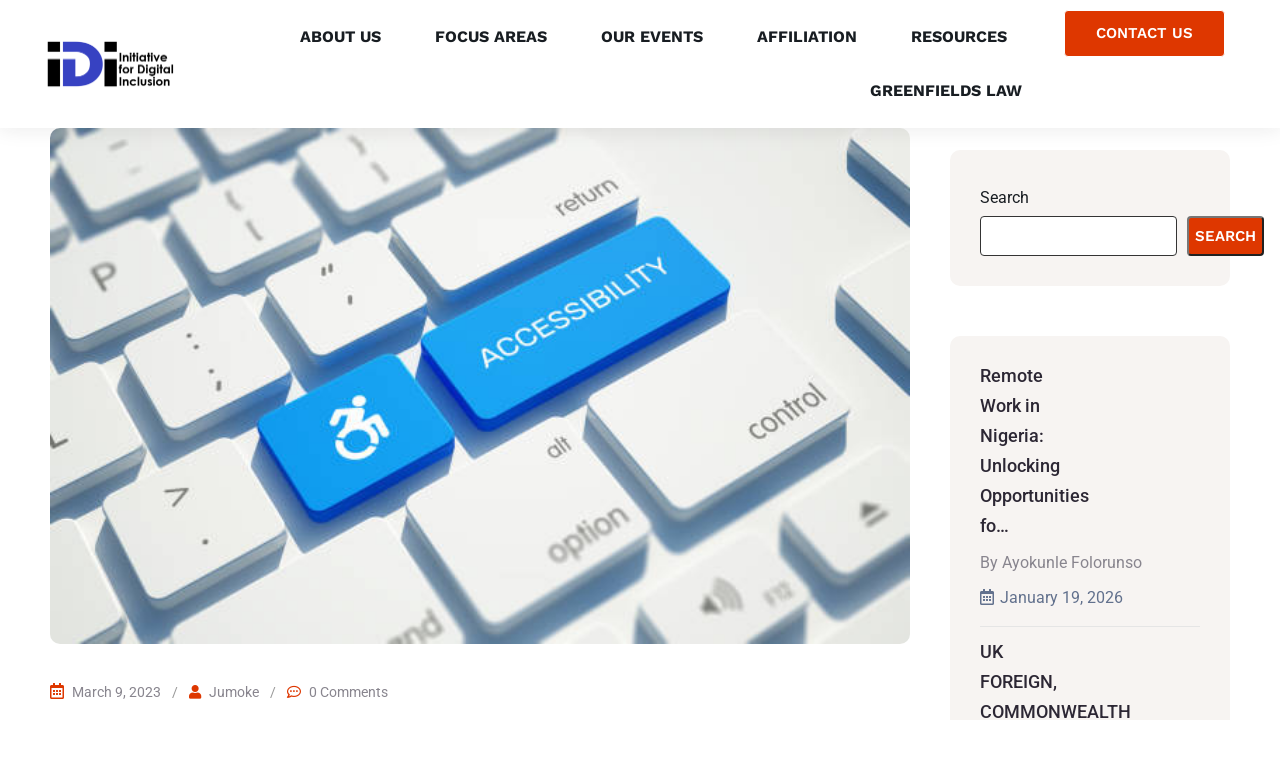

--- FILE ---
content_type: text/css; charset=utf-8
request_url: https://initiativefordigitalinclusion.org/wp-content/cache/min/1/wp-content/plugins/wp-event-solution/assets/css/sf-pro-font.css?ver=1769448085
body_size: -260
content:
@font-face{font-family:'SF Pro';src:local('SF Pro'),local('-apple-system'),local('BlinkMacSystemFont'),url(../../../../../../../../plugins/wp-event-solution/assets/fonts/SFPRODISPLAYREGULAR.OTF) format('opentype');font-weight:400;font-style:normal;font-display:swap}@font-face{font-family:'SF Pro';src:local('SF Pro'),local('-apple-system'),local('BlinkMacSystemFont'),url(../../../../../../../../plugins/wp-event-solution/assets/fonts/SFPRODISPLAYMEDIUM.OTF) format('opentype');font-weight:500;font-style:normal;font-display:swap}@font-face{font-family:'SF Pro';src:local('SF Pro'),local('-apple-system'),local('BlinkMacSystemFont'),url(../../../../../../../../plugins/wp-event-solution/assets/fonts/SF-Pro-Text-Semibold.otf) format('opentype');font-weight:600;font-style:normal;font-display:swap}@font-face{font-family:'SF Pro';src:local('SF Pro'),local('-apple-system'),local('BlinkMacSystemFont'),url(../../../../../../../../plugins/wp-event-solution/assets/fonts/SFPRODISPLAYBOLD.OTF) format('opentype');font-weight:700;font-style:normal;font-display:swap}

--- FILE ---
content_type: text/css; charset=utf-8
request_url: https://initiativefordigitalinclusion.org/wp-content/themes/asting/style.css
body_size: 29
content:
/*
Theme Name: Asting
Theme URI: https://themeforest.net/user/ovatheme/portfolio
Version: 1.2.4
Description: Asting is a modernized take on an ever-popular WordPress. It has custom color options with beautiful default color schemes, a harmonious fluid grid using a mobile-first approach, and impeccable polish in every detail. Asting will make your WordPress look beautiful everywhere. Created by <a href="https://themeforest.net/user/ovatheme">Ovatheme</a>
Author: <a href="https://themeforest.net/user/ovatheme">Ovatheme</a>
Author URI: <a href="https://themeforest.net/user/ovatheme/portfolio">Ovatheme</a>
License: GNU General Public License
License URI: license.txt
Tags: two-columns, three-columns, left-sidebar, right-sidebar, custom-menu, editor-style, featured-images, flexible-header, full-width-template, post-formats, rtl-language-support, sticky-post, translation-ready
Text Domain: asting
Domain Path: /languages/
*/


--- FILE ---
content_type: text/css; charset=utf-8
request_url: https://initiativefordigitalinclusion.org/wp-content/uploads/elementor/css/post-5.css?ver=1769447926
body_size: 3501
content:
.elementor-kit-5{--e-global-color-primary:#6EC1E4;--e-global-color-secondary:#54595F;--e-global-color-text:#7A7A7A;--e-global-color-accent:#61CE70;--e-global-color-2da61c0:#181D22;--e-global-color-5e33d5e:#5A5A5A;--e-global-color-e44614f:#C6C8CA;--e-global-color-bd3e2be:#E6E7E8;--e-global-color-7555205:#3742C2;--e-global-color-2007c5f:#3742C2;--e-global-color-a3a8afe:#3742C2;--e-global-color-6aafba5:#DE3700;--e-global-typography-primary-font-family:"Roboto";--e-global-typography-primary-font-weight:600;--e-global-typography-secondary-font-family:"Roboto Slab";--e-global-typography-secondary-font-weight:400;--e-global-typography-text-font-family:"Roboto";--e-global-typography-text-font-weight:400;--e-global-typography-accent-font-family:"Roboto";--e-global-typography-accent-font-weight:500;color:var( --e-global-color-2da61c0 );font-family:"Roboto", Sans-serif;font-size:16px;}.elementor-kit-5 button,.elementor-kit-5 input[type="button"],.elementor-kit-5 input[type="submit"],.elementor-kit-5 .elementor-button{background-color:var( --e-global-color-6aafba5 );font-family:"Work Sans", Sans-serif;font-size:15px;font-weight:600;text-transform:uppercase;color:#FFFFFF;border-radius:4px 4px 4px 4px;}.elementor-kit-5 button:hover,.elementor-kit-5 button:focus,.elementor-kit-5 input[type="button"]:hover,.elementor-kit-5 input[type="button"]:focus,.elementor-kit-5 input[type="submit"]:hover,.elementor-kit-5 input[type="submit"]:focus,.elementor-kit-5 .elementor-button:hover,.elementor-kit-5 .elementor-button:focus{background-color:var( --e-global-color-5e33d5e );color:#FFFFFF;}.elementor-kit-5 e-page-transition{background-color:#FFBC7D;}.elementor-kit-5 h1{font-family:"Work Sans", Sans-serif;font-weight:700;}.elementor-kit-5 h2{font-family:"Work Sans", Sans-serif;font-weight:700;text-transform:uppercase;}.elementor-kit-5 h3{font-family:"Work Sans", Sans-serif;font-weight:700;text-transform:uppercase;}.elementor-kit-5 h4{font-family:"Work Sans", Sans-serif;font-weight:700;text-transform:uppercase;}.elementor-kit-5 h5{font-family:"Work Sans", Sans-serif;text-transform:uppercase;}.elementor-kit-5 h6{font-family:"Work Sans", Sans-serif;}.elementor-kit-5 input:not([type="button"]):not([type="submit"]),.elementor-kit-5 textarea,.elementor-kit-5 .elementor-field-textual{border-radius:4px 4px 4px 4px;}.elementor-section.elementor-section-boxed > .elementor-container{max-width:1351px;}.e-con{--container-max-width:1351px;}.elementor-widget:not(:last-child){margin-block-end:20px;}.elementor-element{--widgets-spacing:20px 20px;--widgets-spacing-row:20px;--widgets-spacing-column:20px;}{}h1.entry-title{display:var(--page-title-display);}@media(max-width:1024px){.elementor-kit-5{font-size:15px;}.elementor-section.elementor-section-boxed > .elementor-container{max-width:1024px;}.e-con{--container-max-width:1024px;}}@media(max-width:767px){.elementor-kit-5{font-size:16px;line-height:1.5em;}.elementor-kit-5 p{margin-block-end:33px;}.elementor-section.elementor-section-boxed > .elementor-container{max-width:767px;}.e-con{--container-max-width:767px;}}/* Start custom CSS */.etn-event-item .etn-event-footer .etn-event-date {
    display: none;
}







#myBtn {
    font-family: "Work Sans", Sans-Serif;
    font-size: 12px;
    font-weight: 600;
    line-height: 16px;
    letter-spacing: 1px;
    fill: #FFFFFF;
    color: #FFFFFF;
    background-color: #de3700;
    border-radius: 4px;
    padding: 6px 26px 6px 26px;
    border: 0;
    text-transform: uppercase;
    outline: 0;
    cursor: pointer;
}
#myBtn:hover {
    background-color: #de3700;
    box-shadow: none;
    transform: translateY(2px);
    transition-duration: 0.7s;
}
#more {display: none;}
.arrow-controller {
    top: 50%;
    z-index: 5;
    position: absolute;
    margin-top: -25px;
    margin-left: 40px;
}
.focus-areas-image
    {
     -webkit-transform: translateY(-22px);
    -ms-transform: translateY(-22px);
    transform: translateY(-22px);
    z-index: 2;
    overflow: hidden;
    position: relative;
}
p {
    color: inherit;
    line-height: 28px;
    margin: 1.5rem 0;
}

ul.mobile-toggle-sub {
    list-style-type: none;
    margin-bottom: 0;
    padding-bottom: 0;
}
ul.mobile-toggle-sub li {
    font-size: 14px;
    line-height: 28px;
}
ul.mobile-toggle-sub li a {
    color: #1C2B69;
    width: 100%;
    display: block;
}
ul.mobile-toggle-sub li a:hover {
    color: #c80039;
}

.plus-search-form.plus-search-form-content.style-3 {
     width: 520px !important;
    height: auto;
    background: #fff;
    box-shadow: 0 0px 10px 0px rgb(0 0 0 / 10%) !important;
    padding: 15px 10px;
    border-radius: 25px !important;
    top: -10px !important;
}
.plus-search-form.plus-search-form-content.style-3>.plus-search-section {
   
    width: 470px !important;
}

.social-description {
    background: #f8f8f8;
    padding: 30px;
    padding-bottom: 20px;
    background-image: url(https://www.carsco.org/wp-content/uploads/2021/05/bottomborder.png);
    background-repeat: repeat-x;
    background-position: bottom;
}
.social-description h4 {
    color: #6598ab;
    margin-bottom: 5px;
    margin-top: 0px;
    font-size: 18px;
    font-weight: 500;
    margin-bottom: 10px;
}
.social-description p {
    color: #224958;
    font-size: 15px;
    font-weight: 400;
    line-height: 21px;
    margin-bottom: 25px;
    margin-top: 10px;
}
.side-btn .btn {
    width: 100%;
    background-color: #ffffff;
    font-family: "Oswald", Sans-serif;
    font-size: 14px;
    font-weight: 600;
    color: #6598ab;
    text-transform: uppercase;
    letter-spacing: 1px;
    padding: 10px 40px 10px 50px;
    border-radius: 33.5px;
    text-align: center;
    margin-bottom: 35px;
}
.side-btn .btn:hover {
    background-color: #6598ab;
    color: #ffffff;
}
@media only screen and (max-width: 767.98px){
    .addr-container {
    background-repeat: repeat;
    background-position: bottom;
    background-size: cover;
    
    }
    .arrow-controller {
    top: 0 !important;
    z-index: 5;
    position: absolute;
    margin-top: 125px !important;
    margin-left: 0 !important;
    padding-left: 20px;
}
    .focus-areas-image
    {
     -webkit-transform: translateY(0);
    -ms-transform: translateY(0);
    transform: translateY(0);
    z-index: 2;
    overflow: hidden;
    position: relative;
    max-width: 85%;
    height: 42vw;
    margin: 0 auto -20vw;
}
    .announcement__box {

    margin-left: 15px !important;
     margin-right: 15px !important;
     
   }
    .climate-change {
        margin: 10px 20px 25vw !important;
}
.land-defence {
      margin: 10px 20px 25vw !important;
}
.territorial-governance {
        margin: 10px 20px 25vw !important;
}
.self-governance {
   margin: 10px 20px 25vw !important;
}
    .plus-slide.plus-open .plus-canvas-content-wrap.plus-visible {
    -webkit-transition: all .3s !important;
    transition: all .3s !important;
    }
  .elementor-201 .elementor-element.elementor-element-8dce1f8:not(.elementor-motion-effects-element-type-background) > .elementor-widget-wrap, .elementor-201 .elementor-element.elementor-element-8dce1f8 > .elementor-widget-wrap > .elementor-motion-effects-container > .elementor-motion-effects-layer {
    background-color: #F4F5F5;
    /* border: 1px solid; */
    border-bottom-left-radius: 6px !important;
    border-bottom-right-radius: 6px !important;
     border-top-right-radius: 0px !important;
}  
.elementor-5200 .elementor-element.elementor-element-679c7f0 .elementor-nav-menu--dropdown {
       height: calc(100vh - 50px) !important;
}
}
@media only screen and (max-width: 1024px){
   .climate-change {
        margin: 45px 75px 0 auto;
}
.land-defence {
      margin: 45px auto 0 75px;
}
.territorial-governance {
        margin: 45px 75px 0 auto;
}
.self-governance {
    margin: 45px auto 0 75px;
}
    .plus-slide.plus-open .plus-canvas-content-wrap.plus-visible {
    -webkit-transition: all .3s !important;
    transition: all .3s !important;
    }
    .elementor-5200 .elementor-element.elementor-element-679c7f0 .elementor-nav-menu--dropdown {
       height: calc(100vh - 70px) !important;
}
    .announcement__box {

    margin-left: 20px !important;
     margin-right: 20px !important;
   }
    .elementor-201 .elementor-element.elementor-element-8dce1f8:not(.elementor-motion-effects-element-type-background) > .elementor-widget-wrap, .elementor-201 .elementor-element.elementor-element-8dce1f8 > .elementor-widget-wrap > .elementor-motion-effects-container > .elementor-motion-effects-layer {
    background-color: #F4F5F5;
    /* border: 1px solid; */
       border-top-right-radius: 6px !important;
    border-bottom-right-radius: 6px !important;
}   
   .ova_nav {
    height: 100%;
    width: 250px !important;
    margin-right: 0 !important;
    margin-left: 0 !important;
}
.ova_nav .dropdown-menu {
    min-width: 14.1rem !important;
}
.ova_nav.canvas_bg_white ul.menu li a, .ova_nav.canvas_bg_white ul.menu li .dropdown-toggle {
    color: #224958 !important;
    font-size: 16px !important;
    font-weight: 600 !important;
}
.ova_nav.canvas_left .ova_closeNav {
     color: #224958 !important;
    text-align: right;
    font-size: 27px;
}
.ova_nav ul.menu {
    padding: 10px 30px !important;
}
    .ova_nav ul.menu li {
    width: 100%;
    display: block;
    align-items: center;
    text-align: left;
    font-size: 18px !important;
    line-height: 22px !important;
    font-family: "Oswald";
    letter-spacing: 0.5px !important;
    padding: 15px !important;
}
.ova_nav ul.menu > li a {
    border-bottom: 0 !important;
}
.ova_nav ul.menu li button.dropdown-toggle {

    top: 15px !important;
}
.ova_nav.canvas_left ul.menu .dropdown-menu li {
     line-height: 2px;
}
}
.carsco-bg {
    background-image: url('https://www.carsco.org/wp-content/uploads/2021/05/bg-carsco.png');
    background-repeat: no-repeat;
    background-position: bottom 30px right -50px;
}
.core-values ul>li:maker {
    position: absolute;
    content: "";
    width: 5px;
    height: 5px;
    background: #6598ab;
    border-radius: 50%;
    left: 0;
    top: 10px;
    transform: rotate(
30deg
);
}
.elementor-default .wrap_site {
    padding: 0px 50px !important;
    max-width: 1351px !important;
    width: 100%;
}
.sidebar .widget.widget_search input.search-submit {
    border-top-right-radius: 24px !important;
    border-bottom-right-radius: 24px !important;
    border-top-left-radius: 0px !important;
    border-bottom-left-radius: 0px !important;
    font-size: 12px !important;
}
.sidebar .widget h4.widget-title {
    font-size: 18px !important;
    border-bottom: 2px solid #DE3700 !important;
    font-weight: 700 !important;

}
.sidebar .widget.widget_recent_comments li a:hover {
    color: #DE3700 !important;
}
.wrap-portfolio .archive-por .content-por.grid-portfolio .ovapor-item .content-item .readmore a:hover, .wrap-portfolio .single-por .single-foot-por .ova-next-pre-post .pre:hover .num-1 .icon, .wrap-portfolio .single-por .single-foot-por .ova-next-pre-post .next:hover .num-1 .icon, .wrap-related-por .related-por .ovapor-item .content-item .readmore a:hover, .default article.post-wrap .post-footer .asting-post-readmore a:hover, article.post-wrap .post-footer .asting-post-readmore a:hover, .sidebar .widget.widget_custom_html, .content_comments .comments ul.commentlists li.comment .comment-details .ova_reply a, .content_comments .comments .comment-respond .comment-form p.form-submit #submit, .archive_give_donation .summary .wrap_summary .give_detail .detail_body .progress .wrap_percentage_2, .archive_give_donation .summary .wrap_summary .give_detail .detail_body .progress .wrap_percentage_1, .project-percent, .woocommerce .widget_price_filter .ui-slider .ui-slider-range, .woocommerce .ova-shop-wrap .woo-sidebar .widget_price_filter .price_slider_wrapper .price_slider_amount .button:hover, .woocommerce .ova-shop-wrap .content-area ul.products li.product .button, .woocommerce .ova-shop-wrap .content-area ul.products li.product a.added_to_cart, .woocommerce .cart-collaterals .cart_totals .checkout-button, .woocommerce-checkout #payment .place-order #place_order, .woocommerce .ova-shop-wrap .content-area .product .summary form.cart .single_add_to_cart_button, .woocommerce .woocommerce-cart-form table.shop_table tbody tr td.actions .button, .woocommerce .ova-shop-wrap .content-area .product .woocommerce-tabs .woocommerce-Tabs-panel #reviews #review_form_wrapper #review_form #respond .comment-form .form-submit input, .woocommerce .woocommerce-cart-form table.shop_table tbody tr td.actions .coupon .button, .woocommerce .ova-shop-wrap .content-area .woocommerce-pagination ul.page-numbers li .page-numbers.current, .woocommerce .ova-shop-wrap .content-area .woocommerce-pagination ul.page-numbers li .page-numbers:hover, .woocommerce .ova-shop-wrap .content-area .woocommerce-pagination ul.page-numbers li .page-numbers:focus, .woocommerce .woocommerce-message a.button, .elementor-drop-cap, .woocommerce-checkout form.checkout_coupon .button, .asting_404_page .search-form input[type="submit"], .page-content-none input[type="submit"] {
    background-color: #DE3700 !important;
    border-color: #DE3700 !important;
}
a, article.post-wrap .post-meta .post-meta-content .wp-author a:hover, .sidebar .widget.recent-posts-widget-with-thumbnails ul li a .rpwwt-post-title:hover, .sidebar .widget.widget_tag_cloud .tagcloud a:hover, article.post-wrap .carousel .carousel-control-prev:hover i, article.post-wrap .carousel .carousel-control-next:hover i, article.post-wrap .post-title h2.post-title a:hover, .blog-grid article.post-wrap .post-footer .asting-post-readmore a:hover, .default article.post-wrap .post-footer .socials-inner .share-social .share-social-icons li a:hover, .single-post-asting article.post-wrap .ova-next-pre-post .pre .num-2 span, .single-post-asting article.post-wrap .ova-next-pre-post .next .num-2 span, .single-post-asting article.post-wrap .ova-next-pre-post .pre .num-2 a:hover, .single-post-asting article.post-wrap .ova-next-pre-post .next .num-2 a:hover, .single-post-asting article.post-wrap .ova-next-pre-post .pre .num-1 a:hover i, .single-post-asting article.post-wrap .ova-next-pre-post .next .num-1 a:hover i, .content_comments .comments .comment-respond small a, .ova-search-page .page-title span, .switch-lang .current-lang .lang-text:hover, .switch-lang .current-lang .lang-text:hover:after, .switch-lang .lang-dropdown .selecting-lang .lang-text:hover, .elementor-widget-ova_header .wrap_ova_header .ova_header_el .ovatheme_breadcrumbs .breadcrumb a:hover, .ova-contact-info.type2 .address .text_link a:hover, .ova-contact-info.type2 .icon svg, .ova-contact-info.type2 .icon i, .content_comments .comments ul.commentlists li.comment .comment-body .ova_reply .comment-reply-link:hover, .content_comments .comments ul.commentlists li.comment .comment-body .ova_reply .comment-edit-link:hover, .ovatheme_header_default nav.navbar li a:hover, .ova_wrap_search_popup i:hover, .elementor-widget-ova_menu .ova_nav ul.menu > li > a:hover, .elementor-widget-ova_menu .ova_nav ul.menu .dropdown-menu li a:hover, .elementor-widget-ova_menu .ova_nav ul.menu > li.active > a, .elementor-widget-ova_menu .ova_nav ul.menu > li.current-menu-parent > a, .elementor-widget-ova_menu .ova_nav ul.menu .dropdown-menu li.active > a, .ova-contact-info .address a:hover, .ova_menu_page .menu li a:hover, .ova_menu_page .menu li.active a, .ova_menu_page .menu li.current_page_item a, .ova-info-content .ova-email a:hover, .ova-info-content .ova-phone a:hover, .archive_team .ova-info-content .name:hover, .asting_list_single_team .elementor-icon-list-items .elementor-icon-list-item .elementor-icon-list-icon i, .ova_team_single .ova_info .ova-info-content .ova-email a:hover, .ova_team_single .ova_info .ova-info-content .ova-phone a:hover, .asting_counter_team .elementor-counter .elementor-counter-number-wrapper .elementor-counter-number, .ova-testimonial .slide-testimonials .client_info .icon-quote span::before, .egov_editor_check svg, article.post-wrap .post-media .ova-cat a:hover, article.post-wrap .asting-post-readmore a, .ova_icon_quote_blog i:before, article.post-wrap .ova-cat-no-img a:hover, .ova_button.type4, .ova-heading .sub_title, .wrap-portfolio .archive-por ul.list-cat-por li:hover a, .wrap-portfolio .archive-por ul.list-cat-por li.active a, .wrap-portfolio .single-por .single-foot-por .ova-next-pre-post .pre:hover .num-2 .title, .wrap-portfolio .single-por .single-foot-por .ova-next-pre-post .next:hover .num-2 .title, .wrap-portfolio .single-por.type2 .wrap-content-por .content-info .info-por a:hover, .ova_team_single .ova_info .content_info .ova-info-content .job, .ova-info-content .job, .archive_team .content .items .content_info .ova-media .ova-social ul li a:hover i, .archive_team .content .items .content_info .ova-info-content .name:hover, .ova_box_feature_1 .item:hover .icon i:before, .ova_box_contact_1 .icon i, .default article.post-wrap .post-title h2.post-title a:hover, .default article.post-wrap .post-meta .post-meta-content .post-author .right a:hover, .default article.post-wrap .post-meta .post-meta-content .comment .right a:hover, .default article.post-wrap .post-footer .socials-inner .share-social .share-social-icons li a:hover, .default article.post-wrap .post-meta .post-meta-content .post-author i, .default article.post-wrap .post-meta .post-meta-content .comment i, article.post-wrap.type-grid .post-meta .post-meta-content .post-author i, article.post-wrap.type-grid .post-meta .post-meta-content .comment i, article.post-wrap.type-grid .post-meta .post-meta-content .post-author a:hover, article.post-wrap.type-grid .post-meta .post-meta-content .comment a:hover, article.post-wrap .post-meta .post-meta-content .post-date .left i, .sidebar .widget.recent-posts-widget-with-thumbnails .rpwwt-widget .rpwwt-post-comments-number:before, .single-post-asting article.post-wrap .post-meta .post-meta-content .post-author i, .single-post-asting article.post-wrap .post-meta .post-meta-content .comment i, .single-post-asting article.post-wrap .post-meta .post-meta-content .post-author .right a:hover, .single-post-asting article.post-wrap .post-meta .post-meta-content .comment .right a:hover, .single-post-asting article.post-wrap .post-tag .post-tags a:hover, .content_comments .comments ul.commentlists li.comment .comment-details .ova_reply a:hover, .archive_give_donation.content_related .summary .wrap_summary .give_detail .detail_body .title a:hover, .woocommerce .ova-shop-wrap .woo-sidebar .widget_products ul.product_list_widget li a .product-title:hover, .woocommerce .ova-shop-wrap .woo-sidebar .widget_product_tag_cloud .tagcloud a:hover, .woocommerce .star-rating span::before, .woocommerce .ova-shop-wrap .content-area .product .woocommerce-tabs .woocommerce-Tabs-panel #reviews #review_form_wrapper #review_form #respond .comment-form .comment-form-rating .stars:hover a, .woocommerce .woocommerce-cart-form table.shop_table tbody tr td a:hover, .woocommerce .ova-shop-wrap .content-area .product .summary .product_meta .posted_in a:hover, .woocommerce .ova-shop-wrap .content-area .product .summary .product_meta .tagged_as a:hover, .woocommerce .ova-shop-wrap .content-area .product .summary .price .woocommerce-Price-amount, .ovatheme_header_default nav.navbar .navbar-brand, .ovatheme_header_default nav.navbar .navbar-brand, .woocommerce .woocommerce-cart-form table.shop_table tbody tr td.product-remove a, .ovatheme_breadcrumbs ul.breadcrumb li, .ovatheme_breadcrumbs ul.breadcrumb a:hover, .default h2.page-title span {
    color: #DE3700;
}
#scrollUp {
    border-radius: 24px !important;
    background-color: #DE3700 !important;
}

.elementor-201 .elementor-element.elementor-element-8dce1f8:not(.elementor-motion-effects-element-type-background) > .elementor-widget-wrap, .elementor-201 .elementor-element.elementor-element-8dce1f8 > .elementor-widget-wrap > .elementor-motion-effects-container > .elementor-motion-effects-layer {
    background-color: #F4F5F5;
    /* border: 1px solid; */
       border-top-right-radius: 6px !important;
    border-bottom-right-radius: 6px !important;
}/* End custom CSS */

--- FILE ---
content_type: text/css; charset=utf-8
request_url: https://initiativefordigitalinclusion.org/wp-content/uploads/elementor/css/post-53.css?ver=1769447926
body_size: 1536
content:
.elementor-53 .elementor-element.elementor-element-10f0eeb2 > .elementor-container > .elementor-column > .elementor-widget-wrap{align-content:center;align-items:center;}.elementor-53 .elementor-element.elementor-element-10f0eeb2:not(.elementor-motion-effects-element-type-background), .elementor-53 .elementor-element.elementor-element-10f0eeb2 > .elementor-motion-effects-container > .elementor-motion-effects-layer{background-color:#FFFFFF;}.elementor-53 .elementor-element.elementor-element-10f0eeb2{box-shadow:0px 0px 20px 0px rgba(34, 31.000000000000004, 29, 0.10196078431372549);transition:background 0.3s, border 0.3s, border-radius 0.3s, box-shadow 0.3s;padding:0px 30px 0px 30px;z-index:100;}.elementor-53 .elementor-element.elementor-element-10f0eeb2 > .elementor-background-overlay{transition:background 0.3s, border-radius 0.3s, opacity 0.3s;}.elementor-53 .elementor-element.elementor-element-7450a913 > .elementor-widget-container{padding:5px 0px 5px 0px;}.elementor-53 .elementor-element.elementor-element-7450a913{text-align:start;}.elementor-53 .elementor-element.elementor-element-7450a913 img{width:141px;}.elementor-bc-flex-widget .elementor-53 .elementor-element.elementor-element-cd2156.elementor-column .elementor-widget-wrap{align-items:center;}.elementor-53 .elementor-element.elementor-element-cd2156.elementor-column.elementor-element[data-element_type="column"] > .elementor-widget-wrap.elementor-element-populated{align-content:center;align-items:center;}.elementor-53 .elementor-element.elementor-element-36830363{margin-top:0px;margin-bottom:0px;}.elementor-53 .elementor-element.elementor-element-6b05e06a > .elementor-widget-container{padding:0px 30px 0px 0px;}.elementor-53 .elementor-element.elementor-element-6b05e06a .elementor-menu-toggle{margin:0 auto;}.elementor-53 .elementor-element.elementor-element-6b05e06a .elementor-nav-menu .elementor-item{font-family:"Work Sans", Sans-serif;font-size:16px;font-weight:700;text-transform:uppercase;line-height:28px;}.elementor-53 .elementor-element.elementor-element-6b05e06a .elementor-nav-menu--main .elementor-item{color:var( --e-global-color-2da61c0 );fill:var( --e-global-color-2da61c0 );padding-left:12px;padding-right:12px;}.elementor-53 .elementor-element.elementor-element-6b05e06a .elementor-nav-menu--main .elementor-item:hover,
					.elementor-53 .elementor-element.elementor-element-6b05e06a .elementor-nav-menu--main .elementor-item.elementor-item-active,
					.elementor-53 .elementor-element.elementor-element-6b05e06a .elementor-nav-menu--main .elementor-item.highlighted,
					.elementor-53 .elementor-element.elementor-element-6b05e06a .elementor-nav-menu--main .elementor-item:focus{color:var( --e-global-color-6aafba5 );fill:var( --e-global-color-6aafba5 );}.elementor-53 .elementor-element.elementor-element-6b05e06a .elementor-nav-menu--main:not(.e--pointer-framed) .elementor-item:before,
					.elementor-53 .elementor-element.elementor-element-6b05e06a .elementor-nav-menu--main:not(.e--pointer-framed) .elementor-item:after{background-color:var( --e-global-color-6aafba5 );}.elementor-53 .elementor-element.elementor-element-6b05e06a .e--pointer-framed .elementor-item:before,
					.elementor-53 .elementor-element.elementor-element-6b05e06a .e--pointer-framed .elementor-item:after{border-color:var( --e-global-color-6aafba5 );}.elementor-53 .elementor-element.elementor-element-6b05e06a .e--pointer-framed .elementor-item:before{border-width:1px;}.elementor-53 .elementor-element.elementor-element-6b05e06a .e--pointer-framed.e--animation-draw .elementor-item:before{border-width:0 0 1px 1px;}.elementor-53 .elementor-element.elementor-element-6b05e06a .e--pointer-framed.e--animation-draw .elementor-item:after{border-width:1px 1px 0 0;}.elementor-53 .elementor-element.elementor-element-6b05e06a .e--pointer-framed.e--animation-corners .elementor-item:before{border-width:1px 0 0 1px;}.elementor-53 .elementor-element.elementor-element-6b05e06a .e--pointer-framed.e--animation-corners .elementor-item:after{border-width:0 1px 1px 0;}.elementor-53 .elementor-element.elementor-element-6b05e06a .e--pointer-underline .elementor-item:after,
					 .elementor-53 .elementor-element.elementor-element-6b05e06a .e--pointer-overline .elementor-item:before,
					 .elementor-53 .elementor-element.elementor-element-6b05e06a .e--pointer-double-line .elementor-item:before,
					 .elementor-53 .elementor-element.elementor-element-6b05e06a .e--pointer-double-line .elementor-item:after{height:1px;}.elementor-53 .elementor-element.elementor-element-6b05e06a{--e-nav-menu-horizontal-menu-item-margin:calc( 30px / 2 );}.elementor-53 .elementor-element.elementor-element-6b05e06a .elementor-nav-menu--main:not(.elementor-nav-menu--layout-horizontal) .elementor-nav-menu > li:not(:last-child){margin-bottom:30px;}.elementor-53 .elementor-element.elementor-element-6b05e06a .elementor-nav-menu--dropdown a:hover,
					.elementor-53 .elementor-element.elementor-element-6b05e06a .elementor-nav-menu--dropdown a:focus,
					.elementor-53 .elementor-element.elementor-element-6b05e06a .elementor-nav-menu--dropdown a.elementor-item-active,
					.elementor-53 .elementor-element.elementor-element-6b05e06a .elementor-nav-menu--dropdown a.highlighted,
					.elementor-53 .elementor-element.elementor-element-6b05e06a .elementor-menu-toggle:hover,
					.elementor-53 .elementor-element.elementor-element-6b05e06a .elementor-menu-toggle:focus{color:#FFFFFF;}.elementor-53 .elementor-element.elementor-element-6b05e06a .elementor-nav-menu--dropdown .elementor-item, .elementor-53 .elementor-element.elementor-element-6b05e06a .elementor-nav-menu--dropdown  .elementor-sub-item{font-size:14px;font-weight:600;text-transform:uppercase;}.elementor-53 .elementor-element.elementor-element-6b05e06a .elementor-nav-menu--dropdown{border-style:solid;border-width:0px 1px 1px 1px;border-color:#E003037D;border-radius:4px 4px 4px 4px;}.elementor-53 .elementor-element.elementor-element-6b05e06a .elementor-nav-menu--dropdown li:first-child a{border-top-left-radius:4px;border-top-right-radius:4px;}.elementor-53 .elementor-element.elementor-element-6b05e06a .elementor-nav-menu--dropdown li:last-child a{border-bottom-right-radius:4px;border-bottom-left-radius:4px;}.elementor-53 .elementor-element.elementor-element-6b05e06a .elementor-nav-menu--main .elementor-nav-menu--dropdown, .elementor-53 .elementor-element.elementor-element-6b05e06a .elementor-nav-menu__container.elementor-nav-menu--dropdown{box-shadow:0px 0px 20px 0px rgba(119.25, 0, 0, 0.05);}.elementor-53 .elementor-element.elementor-element-6b05e06a .elementor-nav-menu--dropdown a{padding-left:30px;padding-right:30px;padding-top:15px;padding-bottom:15px;}.elementor-53 .elementor-element.elementor-element-6b05e06a .elementor-nav-menu--main > .elementor-nav-menu > li > .elementor-nav-menu--dropdown, .elementor-53 .elementor-element.elementor-element-6b05e06a .elementor-nav-menu__container.elementor-nav-menu--dropdown{margin-top:5px !important;}.elementor-53 .elementor-element.elementor-element-e001154 .elementor-button{background-color:var( --e-global-color-6aafba5 );fill:#FFFFFF;color:#FFFFFF;border-style:solid;border-width:1px 1px 1px 1px;border-radius:4px 4px 4px 4px;}.elementor-53 .elementor-element.elementor-element-e001154 .elementor-button:hover, .elementor-53 .elementor-element.elementor-element-e001154 .elementor-button:focus{background-color:#DE3700;color:#FFFFFF;}.elementor-53 .elementor-element.elementor-element-e001154 .elementor-button:hover svg, .elementor-53 .elementor-element.elementor-element-e001154 .elementor-button:focus svg{fill:#FFFFFF;}.elementor-53 .elementor-element.elementor-element-6b86c229:not(.elementor-motion-effects-element-type-background), .elementor-53 .elementor-element.elementor-element-6b86c229 > .elementor-motion-effects-container > .elementor-motion-effects-layer{background-color:#FFFFFF;}.elementor-53 .elementor-element.elementor-element-6b86c229{box-shadow:0px 0px 20px 0px rgba(34, 31.000000000000004, 29, 0.10196078431372549);transition:background 0.3s, border 0.3s, border-radius 0.3s, box-shadow 0.3s;}.elementor-53 .elementor-element.elementor-element-6b86c229 > .elementor-background-overlay{transition:background 0.3s, border-radius 0.3s, opacity 0.3s;}.elementor-53 .elementor-element.elementor-element-786ffe3f{text-align:start;}.elementor-53 .elementor-element.elementor-element-786ffe3f img{width:110px;}.plus-39551f7.plus-canvas-content-wrap{background-color:#FFFFFF;width:300px;}.elementor-53 .elementor-element.elementor-element-39551f7 .plus-offcanvas-wrapper .offcanvas-toggle-btn.humberger-style-1,.elementor-53 .elementor-element.elementor-element-39551f7 .plus-offcanvas-wrapper .offcanvas-toggle-btn.humberger-style-2,.elementor-53 .elementor-element.elementor-element-39551f7 .plus-offcanvas-wrapper .offcanvas-toggle-btn.humberger-style-3,.elementor-53 .elementor-element.elementor-element-39551f7 .plus-offcanvas-wrapper .offcanvas-toggle-btn.humberger-custom .off-can-img-svg{background-color:#02010100;}.plus-39551f7.plus-canvas-content-wrap.plus-slide{height:100vh;}.plus-39551f7.plus-canvas-content-wrap.plus-slide .plus-content-editor{height:100%;}.plus-39551f7.plus-canvas-content-wrap.plus-slide .plus-stylist-list-wrapper{height:100vh;}.plus-39551f7.plus-canvas-content-wrap.plus-top,.plus-39551f7.plus-canvas-content-wrap.plus-bottom{width:100%;height:300px;}.plus-39551f7-open.plus-push.plus-open.plus-left .plus-offcanvas-container,.plus-39551f7-open.plus-reveal.plus-open.plus-left .plus-offcanvas-container,.plus-39551f7-open.plus-slide-along.plus-open.plus-left .plus-offcanvas-container{-webkit-transform:translate3d(300px, 0, 0);transform:translate3d(300px, 0, 0);}.plus-39551f7-open.plus-push.plus-open.plus-right .plus-offcanvas-container,.plus-39551f7-open.plus-reveal.plus-open.plus-right .plus-offcanvas-container,.plus-39551f7-open.plus-slide-along.plus-open.plus-right .plus-offcanvas-container{-webkit-transform:translate3d(-300px, 0, 0);transform:translate3d(-300px, 0, 0);}.plus-39551f7-open.plus-push.plus-open.plus-top .plus-offcanvas-container,.plus-39551f7-open.plus-reveal.plus-open.plus-top .plus-offcanvas-container,.plus-39551f7-open.plus-slide-along.plus-open.plus-top .plus-offcanvas-container{-webkit-transform:translate3d(0,300px, 0);transform:translate3d( 0,300px, 0);}.plus-39551f7-open.plus-push.plus-open.plus-bottom .plus-offcanvas-container,.plus-39551f7-open.plus-reveal.plus-open.plus-bottom .plus-offcanvas-container,.plus-39551f7-open.plus-slide-along.plus-open.plus-bottom .plus-offcanvas-container{-webkit-transform:translate3d(0,-300px, 0);transform:translate3d( 0,-300px, 0);}.plus-39551f7.plus-canvas-content-wrap.plus-corner-box{width:300px;height:300px;}.plus-39551f7.plus-canvas-content-wrap.plus-top-left.plus-corner-box{-webkit-transform:translate3d(-300px,-300px,0);transform:translate3d(-300px,-300px,0);}.plus-39551f7.plus-canvas-content-wrap.plus-top-right.plus-corner-box{-webkit-transform:translate3d(300px,-300px,0);transform:translate3d(300px,-300px,0);}.elementor-53 .elementor-element.elementor-element-39551f7 .plus-offcanvas-wrapper .offcanvas-toggle-btn.humberger-style-1,.elementor-53 .elementor-element.elementor-element-39551f7 .plus-offcanvas-wrapper .offcanvas-toggle-btn.humberger-style-2,.elementor-53 .elementor-element.elementor-element-39551f7 .plus-offcanvas-wrapper .offcanvas-toggle-btn.humberger-style-3{width:32px;height:32px;padding:0px 0px 0px 0px;}.elementor-53 .elementor-element.elementor-element-39551f7 .plus-offcanvas-wrapper .offcanvas-toggle-btn.humberger-style-1 span.menu_line,.elementor-53 .elementor-element.elementor-element-39551f7 .plus-offcanvas-wrapper .offcanvas-toggle-btn.humberger-style-2 span.menu_line,.elementor-53 .elementor-element.elementor-element-39551f7 .plus-offcanvas-wrapper .offcanvas-toggle-btn.humberger-style-3 span.menu_line{height:4px;}.plus-39551f7.plus-canvas-content-wrap .plus-content-editor{padding:10px 25px 10px 25px;}.plus-canvas-content-wrap.plus-39551f7 .plus-offcanvas-close:before, .plus-canvas-content-wrap.plus-39551f7 .plus-offcanvas-close:after{border-color:#000;}.plus-39551f7.plus-canvas-content-wrap .plus-offcanvas-close:before,.plus-39551f7.plus-canvas-content-wrap .plus-offcanvas-close:after{border-bottom-color:#1C2B69;}.plus-39551f7.plus-canvas-content-wrap .plus-offcanvas-close:hover:before,.plus-39551f7.plus-canvas-content-wrap .plus-offcanvas-close:hover:after{border-bottom-color:#E00303;}.plus-canvas-content-wrap.plus-39551f7::-webkit-scrollbar{width:10px;height:10px;}.elementor-theme-builder-content-area{height:400px;}.elementor-location-header:before, .elementor-location-footer:before{content:"";display:table;clear:both;}@media(max-width:1024px){.elementor-53 .elementor-element.elementor-element-6b86c229{z-index:100;}.elementor-53 .elementor-element.elementor-element-786ffe3f img{width:141px;}.elementor-bc-flex-widget .elementor-53 .elementor-element.elementor-element-31a2c4b5.elementor-column .elementor-widget-wrap{align-items:center;}.elementor-53 .elementor-element.elementor-element-31a2c4b5.elementor-column.elementor-element[data-element_type="column"] > .elementor-widget-wrap.elementor-element-populated{align-content:center;align-items:center;}.plus-39551f7.plus-canvas-content-wrap.plus-top,.plus-39551f7.plus-canvas-content-wrap.plus-bottom{width:100%;height:100%;}.plus-39551f7.plus-canvas-content-wrap{width:100%;}.plus-39551f7-open.plus-push.plus-open.plus-left .plus-offcanvas-container,.plus-39551f7-open.plus-reveal.plus-open.plus-left .plus-offcanvas-container,.plus-39551f7-open.plus-slide-along.plus-open.plus-left .plus-offcanvas-container{-webkit-transform:translate3d(100%, 0, 0);transform:translate3d(100%, 0, 0);}.plus-39551f7-open.plus-push.plus-open.plus-right .plus-offcanvas-container,.plus-39551f7-open.plus-reveal.plus-open.plus-right .plus-offcanvas-container,.plus-39551f7-open.plus-slide-along.plus-open.plus-right .plus-offcanvas-container{-webkit-transform:translate3d(-100%, 0, 0);transform:translate3d(-100%, 0, 0);}.plus-39551f7-open.plus-push.plus-open.plus-top .plus-offcanvas-container,.plus-39551f7-open.plus-reveal.plus-open.plus-top .plus-offcanvas-container,.plus-39551f7-open.plus-slide-along.plus-open.plus-top .plus-offcanvas-container{-webkit-transform:translate3d(0,100%, 0);transform:translate3d( 0,100%, 0);}.plus-39551f7-open.plus-push.plus-open.plus-bottom .plus-offcanvas-container,.plus-39551f7-open.plus-reveal.plus-open.plus-bottom .plus-offcanvas-container,.plus-39551f7-open.plus-slide-along.plus-open.plus-bottom .plus-offcanvas-container{-webkit-transform:translate3d(0,-100%, 0);transform:translate3d( 0,-100%, 0);}.plus-39551f7.plus-canvas-content-wrap.plus-corner-box{width:100%;height:100%;}.plus-39551f7.plus-canvas-content-wrap.plus-top-left.plus-corner-box{-webkit-transform:translate3d(-100%,-100%,0);transform:translate3d(-100%,-100%,0);}.plus-39551f7.plus-canvas-content-wrap.plus-top-right.plus-corner-box{-webkit-transform:translate3d(100%,-100%,0);transform:translate3d(100%,-100%,0);}.plus-39551f7.plus-canvas-content-wrap .plus-content-editor{padding:80px 10px 40px 10px;}}@media(max-width:767px){.elementor-53 .elementor-element.elementor-element-33a31847{width:85%;}.elementor-53 .elementor-element.elementor-element-786ffe3f img{width:141px;}.elementor-53 .elementor-element.elementor-element-31a2c4b5{width:15%;}.elementor-bc-flex-widget .elementor-53 .elementor-element.elementor-element-31a2c4b5.elementor-column .elementor-widget-wrap{align-items:center;}.elementor-53 .elementor-element.elementor-element-31a2c4b5.elementor-column.elementor-element[data-element_type="column"] > .elementor-widget-wrap.elementor-element-populated{align-content:center;align-items:center;}.elementor-53 .elementor-element.elementor-element-39551f7 > .elementor-widget-container{margin:0px 0px 0px 0px;padding:0px 0px 0px 0px;}.plus-39551f7.plus-canvas-content-wrap.plus-top,.plus-39551f7.plus-canvas-content-wrap.plus-bottom{width:100%;height:320px;}.plus-39551f7.plus-canvas-content-wrap{width:320px;}.plus-39551f7-open.plus-push.plus-open.plus-left .plus-offcanvas-container,.plus-39551f7-open.plus-reveal.plus-open.plus-left .plus-offcanvas-container,.plus-39551f7-open.plus-slide-along.plus-open.plus-left .plus-offcanvas-container{-webkit-transform:translate3d(320px, 0, 0);transform:translate3d(320px, 0, 0);}.plus-39551f7-open.plus-push.plus-open.plus-right .plus-offcanvas-container,.plus-39551f7-open.plus-reveal.plus-open.plus-right .plus-offcanvas-container,.plus-39551f7-open.plus-slide-along.plus-open.plus-right .plus-offcanvas-container{-webkit-transform:translate3d(-320px, 0, 0);transform:translate3d(-320px, 0, 0);}.plus-39551f7-open.plus-push.plus-open.plus-top .plus-offcanvas-container,.plus-39551f7-open.plus-reveal.plus-open.plus-top .plus-offcanvas-container,.plus-39551f7-open.plus-slide-along.plus-open.plus-top .plus-offcanvas-container{-webkit-transform:translate3d(0,320px, 0);transform:translate3d( 0,320px, 0);}.plus-39551f7-open.plus-push.plus-open.plus-bottom .plus-offcanvas-container,.plus-39551f7-open.plus-reveal.plus-open.plus-bottom .plus-offcanvas-container,.plus-39551f7-open.plus-slide-along.plus-open.plus-bottom .plus-offcanvas-container{-webkit-transform:translate3d(0,-320px, 0);transform:translate3d( 0,-320px, 0);}.plus-39551f7.plus-canvas-content-wrap.plus-corner-box{width:320px;height:320px;}.plus-39551f7.plus-canvas-content-wrap.plus-top-left.plus-corner-box{-webkit-transform:translate3d(-320px,-320px,0);transform:translate3d(-320px,-320px,0);}.plus-39551f7.plus-canvas-content-wrap.plus-top-right.plus-corner-box{-webkit-transform:translate3d(320px,-320px,0);transform:translate3d(320px,-320px,0);}.plus-39551f7.plus-canvas-content-wrap .plus-content-editor{padding:80px 10px 40px 10px;}}@media(min-width:768px){.elementor-53 .elementor-element.elementor-element-eaf46d4{width:13.653%;}.elementor-53 .elementor-element.elementor-element-cd2156{width:85.952%;}.elementor-53 .elementor-element.elementor-element-473c032d{width:83.376%;}.elementor-53 .elementor-element.elementor-element-c47603f{width:15.62%;}}@media(max-width:1024px) and (min-width:768px){.elementor-53 .elementor-element.elementor-element-33a31847{width:90%;}.elementor-53 .elementor-element.elementor-element-31a2c4b5{width:9%;}}

--- FILE ---
content_type: text/css; charset=utf-8
request_url: https://initiativefordigitalinclusion.org/wp-content/uploads/elementor/css/post-9.css?ver=1769447926
body_size: 869
content:
.elementor-9 .elementor-element.elementor-element-a0c2b55:not(.elementor-motion-effects-element-type-background), .elementor-9 .elementor-element.elementor-element-a0c2b55 > .elementor-motion-effects-container > .elementor-motion-effects-layer{background-color:var( --e-global-color-2da61c0 );}.elementor-9 .elementor-element.elementor-element-a0c2b55{border-style:solid;border-width:0px 0px 1px 0px;border-color:#33373B;transition:background 0.3s, border 0.3s, border-radius 0.3s, box-shadow 0.3s;}.elementor-9 .elementor-element.elementor-element-a0c2b55 > .elementor-background-overlay{transition:background 0.3s, border-radius 0.3s, opacity 0.3s;}.elementor-9 .elementor-element.elementor-element-3c31ecc > .elementor-element-populated{transition:background 0.3s, border 0.3s, border-radius 0.3s, box-shadow 0.3s;padding:22px 0px 22px 0px;}.elementor-9 .elementor-element.elementor-element-3c31ecc > .elementor-element-populated > .elementor-background-overlay{transition:background 0.3s, border-radius 0.3s, opacity 0.3s;}.elementor-9 .elementor-element.elementor-element-50eea89d{margin-top:2em;margin-bottom:2em;padding:20px 50px 0px 50px;}.elementor-9 .elementor-element.elementor-element-613efa8 .elementor-icon-list-items:not(.elementor-inline-items) .elementor-icon-list-item:not(:last-child){padding-block-end:calc(12px/2);}.elementor-9 .elementor-element.elementor-element-613efa8 .elementor-icon-list-items:not(.elementor-inline-items) .elementor-icon-list-item:not(:first-child){margin-block-start:calc(12px/2);}.elementor-9 .elementor-element.elementor-element-613efa8 .elementor-icon-list-items.elementor-inline-items .elementor-icon-list-item{margin-inline:calc(12px/2);}.elementor-9 .elementor-element.elementor-element-613efa8 .elementor-icon-list-items.elementor-inline-items{margin-inline:calc(-12px/2);}.elementor-9 .elementor-element.elementor-element-613efa8 .elementor-icon-list-items.elementor-inline-items .elementor-icon-list-item:after{inset-inline-end:calc(-12px/2);}.elementor-9 .elementor-element.elementor-element-613efa8 .elementor-icon-list-icon i{color:var( --e-global-color-6aafba5 );transition:color 0.3s;}.elementor-9 .elementor-element.elementor-element-613efa8 .elementor-icon-list-icon svg{fill:var( --e-global-color-6aafba5 );transition:fill 0.3s;}.elementor-9 .elementor-element.elementor-element-613efa8{--e-icon-list-icon-size:8px;--e-icon-list-icon-align:left;--e-icon-list-icon-margin:0 calc(var(--e-icon-list-icon-size, 1em) * 0.25) 0 0;--icon-vertical-offset:0px;}.elementor-9 .elementor-element.elementor-element-613efa8 .elementor-icon-list-icon{padding-inline-end:10px;}.elementor-9 .elementor-element.elementor-element-613efa8 .elementor-icon-list-item > .elementor-icon-list-text, .elementor-9 .elementor-element.elementor-element-613efa8 .elementor-icon-list-item > a{font-weight:700;text-transform:uppercase;}.elementor-9 .elementor-element.elementor-element-613efa8 .elementor-icon-list-text{color:#FFFFFF;transition:color 0.3s;}.elementor-9 .elementor-element.elementor-element-613efa8 .elementor-icon-list-item:hover .elementor-icon-list-text{color:var( --e-global-color-6aafba5 );}.elementor-9 .elementor-element.elementor-element-ceb9c81 > .elementor-element-populated{border-style:solid;border-width:0px 1px 0px 1px;border-color:#33373B;margin:0px 30px 0px 30px;--e-column-margin-right:30px;--e-column-margin-left:30px;padding:0px 30px 0px 30px;}.elementor-9 .elementor-element.elementor-element-35125e7 .elementor-icon-list-items:not(.elementor-inline-items) .elementor-icon-list-item:not(:last-child){padding-block-end:calc(20px/2);}.elementor-9 .elementor-element.elementor-element-35125e7 .elementor-icon-list-items:not(.elementor-inline-items) .elementor-icon-list-item:not(:first-child){margin-block-start:calc(20px/2);}.elementor-9 .elementor-element.elementor-element-35125e7 .elementor-icon-list-items.elementor-inline-items .elementor-icon-list-item{margin-inline:calc(20px/2);}.elementor-9 .elementor-element.elementor-element-35125e7 .elementor-icon-list-items.elementor-inline-items{margin-inline:calc(-20px/2);}.elementor-9 .elementor-element.elementor-element-35125e7 .elementor-icon-list-items.elementor-inline-items .elementor-icon-list-item:after{inset-inline-end:calc(-20px/2);}.elementor-9 .elementor-element.elementor-element-35125e7 .elementor-icon-list-icon i{color:var( --e-global-color-6aafba5 );transition:color 0.3s;}.elementor-9 .elementor-element.elementor-element-35125e7 .elementor-icon-list-icon svg{fill:var( --e-global-color-6aafba5 );transition:fill 0.3s;}.elementor-9 .elementor-element.elementor-element-35125e7{--e-icon-list-icon-size:22px;--icon-vertical-offset:0px;}.elementor-9 .elementor-element.elementor-element-35125e7 .elementor-icon-list-item > .elementor-icon-list-text, .elementor-9 .elementor-element.elementor-element-35125e7 .elementor-icon-list-item > a{font-size:16px;line-height:24px;}.elementor-9 .elementor-element.elementor-element-35125e7 .elementor-icon-list-text{color:#666666;transition:color 0.3s;}.elementor-9 .elementor-element.elementor-element-35125e7 .elementor-icon-list-item:hover .elementor-icon-list-text{color:#FFFFFF;}.elementor-9 .elementor-element.elementor-element-16212bf4 .elementor-button{background-color:#33373B;font-size:16px;font-weight:700;letter-spacing:1.5px;padding:1.5em 2em 1.5em 2em;}.elementor-9 .elementor-element.elementor-element-16212bf4 .elementor-button:hover, .elementor-9 .elementor-element.elementor-element-16212bf4 .elementor-button:focus{background-color:var( --e-global-color-6aafba5 );}.elementor-9 .elementor-element.elementor-element-16212bf4 > .elementor-widget-container{margin:2em 0em 0em 0em;}.elementor-9 .elementor-element.elementor-element-16212bf4 .elementor-button-content-wrapper{flex-direction:row-reverse;}.elementor-9 .elementor-element.elementor-element-16212bf4 .elementor-button .elementor-button-content-wrapper{gap:0px;}.elementor-9 .elementor-element.elementor-element-2c5301ce .elementor-heading-title{font-size:20px;font-weight:700;text-transform:uppercase;line-height:24px;color:#FFFFFF;}.elementor-9 .elementor-element.elementor-element-10835d78{width:auto;max-width:auto;align-self:center;}.elementor-9 .elementor-element.elementor-element-10835d78 .ova_social .content{justify-content:start;}.elementor-9 .elementor-element.elementor-element-10835d78 .ova-framework-social-icon i{font-size:24px;}.elementor-9 .elementor-element.elementor-element-10835d78 .ova-framework-social-icon{padding:14px;}.elementor-9 .elementor-element.elementor-element-10835d78 .ova-framework-social-icon:not(:last-child){margin-right:20px;}.elementor-9 .elementor-element.elementor-element-10835d78 .ova_social .content a{width:40px;height:40px;}.elementor-9 .elementor-element.elementor-element-10835d78 .ova-framework-social-icon:hover i{color:#FFFBFB !important;}.elementor-9 .elementor-element.elementor-element-10835d78 .ova_social .content a:hover{border-color:#FFFBFB !important;}.elementor-9 .elementor-element.elementor-element-2cc26ff5:not(.elementor-motion-effects-element-type-background), .elementor-9 .elementor-element.elementor-element-2cc26ff5 > .elementor-motion-effects-container > .elementor-motion-effects-layer{background-color:var( --e-global-color-2da61c0 );}.elementor-9 .elementor-element.elementor-element-2cc26ff5{transition:background 0.3s, border 0.3s, border-radius 0.3s, box-shadow 0.3s;padding:20px 30px 20px 30px;}.elementor-9 .elementor-element.elementor-element-2cc26ff5 > .elementor-background-overlay{transition:background 0.3s, border-radius 0.3s, opacity 0.3s;}.elementor-9 .elementor-element.elementor-element-39aa64bb .elementor-heading-title{font-size:14px;color:#666666;}.elementor-theme-builder-content-area{height:400px;}.elementor-location-header:before, .elementor-location-footer:before{content:"";display:table;clear:both;}@media(max-width:1024px){.elementor-9 .elementor-element.elementor-element-2c5301ce .elementor-heading-title{font-size:18px;}.elementor-9 .elementor-element.elementor-element-10835d78 .ova-framework-social-icon i{font-size:16px;}.elementor-9 .elementor-element.elementor-element-10835d78 .ova-framework-social-icon{padding:14px;}.elementor-9 .elementor-element.elementor-element-10835d78 .ova-framework-social-icon:not(:last-child){margin-right:12px;}.elementor-9 .elementor-element.elementor-element-39aa64bb .elementor-heading-title{line-height:20px;}}@media(max-width:767px){.elementor-9 .elementor-element.elementor-element-a0c2b55{padding:0px 15px 0px 15px;}.elementor-9 .elementor-element.elementor-element-50eea89d{padding:0px 0px 0px 0px;}.elementor-9 .elementor-element.elementor-element-52182e3f > .elementor-element-populated{padding:20px 0px 20px 0px;}.elementor-9 .elementor-element.elementor-element-613efa8 .elementor-icon-list-items:not(.elementor-inline-items) .elementor-icon-list-item:not(:last-child){padding-block-end:calc(22px/2);}.elementor-9 .elementor-element.elementor-element-613efa8 .elementor-icon-list-items:not(.elementor-inline-items) .elementor-icon-list-item:not(:first-child){margin-block-start:calc(22px/2);}.elementor-9 .elementor-element.elementor-element-613efa8 .elementor-icon-list-items.elementor-inline-items .elementor-icon-list-item{margin-inline:calc(22px/2);}.elementor-9 .elementor-element.elementor-element-613efa8 .elementor-icon-list-items.elementor-inline-items{margin-inline:calc(-22px/2);}.elementor-9 .elementor-element.elementor-element-613efa8 .elementor-icon-list-items.elementor-inline-items .elementor-icon-list-item:after{inset-inline-end:calc(-22px/2);}.elementor-9 .elementor-element.elementor-element-613efa8{--e-icon-list-icon-size:6px;}.elementor-9 .elementor-element.elementor-element-613efa8 .elementor-icon-list-item > .elementor-icon-list-text, .elementor-9 .elementor-element.elementor-element-613efa8 .elementor-icon-list-item > a{font-size:14px;}.elementor-9 .elementor-element.elementor-element-ceb9c81 > .elementor-element-populated{border-width:1px 0px 1px 0px;margin:0px 0px 0px 0px;--e-column-margin-right:0px;--e-column-margin-left:0px;padding:20px 0px 20px 0px;}.elementor-9 .elementor-element.elementor-element-35125e7{--e-icon-list-icon-size:18px;}.elementor-9 .elementor-element.elementor-element-35125e7 .elementor-icon-list-item > .elementor-icon-list-text, .elementor-9 .elementor-element.elementor-element-35125e7 .elementor-icon-list-item > a{font-size:14px;}.elementor-9 .elementor-element.elementor-element-16212bf4 > .elementor-widget-container{margin:1.5em 0em 0em 0em;}.elementor-9 .elementor-element.elementor-element-16212bf4 .elementor-button{padding:1em 2em 1em 2em;}.elementor-9 .elementor-element.elementor-element-78646839 > .elementor-element-populated{padding:20px 0px 0px 0px;}.elementor-9 .elementor-element.elementor-element-2c5301ce .elementor-heading-title{font-size:15px;}.elementor-9 .elementor-element.elementor-element-2cc26ff5{padding:20px 15px 0px 15px;}.elementor-9 .elementor-element.elementor-element-39aa64bb{text-align:center;}}

--- FILE ---
content_type: text/css; charset=utf-8
request_url: https://initiativefordigitalinclusion.org/wp-content/uploads/elementor/css/post-48.css?ver=1769447927
body_size: 82
content:
.elementor-48 .elementor-element.elementor-element-65d87e2 .elementor-icon-list-items:not(.elementor-inline-items) .elementor-icon-list-item:not(:last-child){padding-block-end:calc(10px/2);}.elementor-48 .elementor-element.elementor-element-65d87e2 .elementor-icon-list-items:not(.elementor-inline-items) .elementor-icon-list-item:not(:first-child){margin-block-start:calc(10px/2);}.elementor-48 .elementor-element.elementor-element-65d87e2 .elementor-icon-list-items.elementor-inline-items .elementor-icon-list-item{margin-inline:calc(10px/2);}.elementor-48 .elementor-element.elementor-element-65d87e2 .elementor-icon-list-items.elementor-inline-items{margin-inline:calc(-10px/2);}.elementor-48 .elementor-element.elementor-element-65d87e2 .elementor-icon-list-items.elementor-inline-items .elementor-icon-list-item:after{inset-inline-end:calc(-10px/2);}.elementor-48 .elementor-element.elementor-element-65d87e2 .elementor-icon-list-icon i{transition:color 0.3s;}.elementor-48 .elementor-element.elementor-element-65d87e2 .elementor-icon-list-icon svg{transition:fill 0.3s;}.elementor-48 .elementor-element.elementor-element-65d87e2{--e-icon-list-icon-size:14px;--icon-vertical-offset:0px;}.elementor-48 .elementor-element.elementor-element-65d87e2 .elementor-icon-list-item > .elementor-icon-list-text, .elementor-48 .elementor-element.elementor-element-65d87e2 .elementor-icon-list-item > a{font-family:"Work Sans", Sans-serif;font-weight:700;text-transform:uppercase;}.elementor-48 .elementor-element.elementor-element-65d87e2 .elementor-icon-list-text{color:var( --e-global-color-2da61c0 );transition:color 0.3s;}.elementor-48 .elementor-element.elementor-element-65d87e2 .elementor-icon-list-item:hover .elementor-icon-list-text{color:var( --e-global-color-6aafba5 );}.elementor-48 .elementor-element.elementor-element-1f927833{--divider-border-style:solid;--divider-color:#DDDDDD;--divider-border-width:1px;}.elementor-48 .elementor-element.elementor-element-1f927833 .elementor-divider-separator{width:100%;}.elementor-48 .elementor-element.elementor-element-1f927833 .elementor-divider{padding-block-start:2px;padding-block-end:2px;}.elementor-48 .elementor-element.elementor-element-cc05428 .elementor-button{font-size:14px;font-weight:700;line-height:18px;}@media(max-width:1024px){.elementor-48 .elementor-element.elementor-element-65d87e2 .elementor-icon-list-items:not(.elementor-inline-items) .elementor-icon-list-item:not(:last-child){padding-block-end:calc(15px/2);}.elementor-48 .elementor-element.elementor-element-65d87e2 .elementor-icon-list-items:not(.elementor-inline-items) .elementor-icon-list-item:not(:first-child){margin-block-start:calc(15px/2);}.elementor-48 .elementor-element.elementor-element-65d87e2 .elementor-icon-list-items.elementor-inline-items .elementor-icon-list-item{margin-inline:calc(15px/2);}.elementor-48 .elementor-element.elementor-element-65d87e2 .elementor-icon-list-items.elementor-inline-items{margin-inline:calc(-15px/2);}.elementor-48 .elementor-element.elementor-element-65d87e2 .elementor-icon-list-items.elementor-inline-items .elementor-icon-list-item:after{inset-inline-end:calc(-15px/2);}}@media(max-width:767px){.elementor-48 .elementor-element.elementor-element-6ddd39ca{padding:0px 0px 0px 0px;}.elementor-48 .elementor-element.elementor-element-65d87e2 .elementor-icon-list-items:not(.elementor-inline-items) .elementor-icon-list-item:not(:last-child){padding-block-end:calc(30px/2);}.elementor-48 .elementor-element.elementor-element-65d87e2 .elementor-icon-list-items:not(.elementor-inline-items) .elementor-icon-list-item:not(:first-child){margin-block-start:calc(30px/2);}.elementor-48 .elementor-element.elementor-element-65d87e2 .elementor-icon-list-items.elementor-inline-items .elementor-icon-list-item{margin-inline:calc(30px/2);}.elementor-48 .elementor-element.elementor-element-65d87e2 .elementor-icon-list-items.elementor-inline-items{margin-inline:calc(-30px/2);}.elementor-48 .elementor-element.elementor-element-65d87e2 .elementor-icon-list-items.elementor-inline-items .elementor-icon-list-item:after{inset-inline-end:calc(-30px/2);}.elementor-48 .elementor-element.elementor-element-65d87e2 .elementor-icon-list-item > .elementor-icon-list-text, .elementor-48 .elementor-element.elementor-element-65d87e2 .elementor-icon-list-item > a{font-size:16px;}}